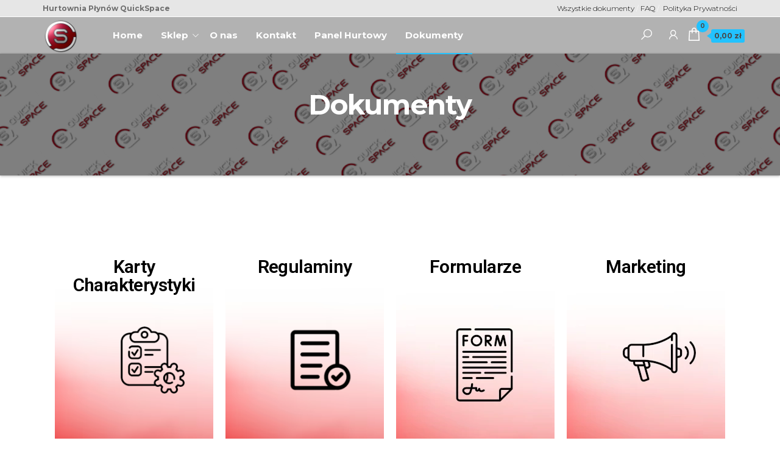

--- FILE ---
content_type: text/html; charset=UTF-8
request_url: https://hurtowniaplynow.pl/dokumenty/
body_size: 12562
content:
<!DOCTYPE html>
<html dir="ltr" lang="pl-PL" prefix="og: https://ogp.me/ns#">
    <head>
        <meta charset="UTF-8">
        <meta name="viewport" content="width=device-width, initial-scale=1">
        <link rel="profile" href="http://gmpg.org/xfn/11">
        <title>Dokumenty - Hurtownia QuickSpace</title>

		<!-- All in One SEO 4.5.3.1 - aioseo.com -->
		<meta name="description" content="Karty Charakterystyki Regulaminy Formularze Marketing" />
		<meta name="robots" content="max-image-preview:large" />
		<link rel="canonical" href="https://hurtowniaplynow.pl/dokumenty/" />
		<meta name="generator" content="All in One SEO (AIOSEO) 4.5.3.1" />
		<meta property="og:locale" content="pl_PL" />
		<meta property="og:site_name" content="Hurtownia QuickSpace -" />
		<meta property="og:type" content="article" />
		<meta property="og:title" content="Dokumenty - Hurtownia QuickSpace" />
		<meta property="og:description" content="Karty Charakterystyki Regulaminy Formularze Marketing" />
		<meta property="og:url" content="https://hurtowniaplynow.pl/dokumenty/" />
		<meta property="og:image" content="https://hurtowniaplynow.pl/wp-content/uploads/2023/10/cropped-cropped-qs_logo_round.png" />
		<meta property="og:image:secure_url" content="https://hurtowniaplynow.pl/wp-content/uploads/2023/10/cropped-cropped-qs_logo_round.png" />
		<meta property="og:image:width" content="512" />
		<meta property="og:image:height" content="512" />
		<meta property="article:published_time" content="2023-11-12T14:05:37+00:00" />
		<meta property="article:modified_time" content="2025-07-07T06:37:34+00:00" />
		<meta name="twitter:card" content="summary_large_image" />
		<meta name="twitter:title" content="Dokumenty - Hurtownia QuickSpace" />
		<meta name="twitter:description" content="Karty Charakterystyki Regulaminy Formularze Marketing" />
		<meta name="twitter:image" content="https://hurtowniaplynow.pl/wp-content/uploads/2023/10/cropped-cropped-qs_logo_round.png" />
		<script type="application/ld+json" class="aioseo-schema">
			{"@context":"https:\/\/schema.org","@graph":[{"@type":"BreadcrumbList","@id":"https:\/\/hurtowniaplynow.pl\/dokumenty\/#breadcrumblist","itemListElement":[{"@type":"ListItem","@id":"https:\/\/hurtowniaplynow.pl\/#listItem","position":1,"name":"Dom","item":"https:\/\/hurtowniaplynow.pl\/","nextItem":"https:\/\/hurtowniaplynow.pl\/dokumenty\/#listItem"},{"@type":"ListItem","@id":"https:\/\/hurtowniaplynow.pl\/dokumenty\/#listItem","position":2,"name":"Dokumenty","previousItem":"https:\/\/hurtowniaplynow.pl\/#listItem"}]},{"@type":"Organization","@id":"https:\/\/hurtowniaplynow.pl\/#organization","name":"Hurtownia P\u0142yn\u00f3w QuickSpace","url":"https:\/\/hurtowniaplynow.pl\/","logo":{"@type":"ImageObject","url":"https:\/\/hurtowniaplynow.pl\/wp-content\/uploads\/2023\/10\/cropped-cropped-qs_logo_round.png","@id":"https:\/\/hurtowniaplynow.pl\/dokumenty\/#organizationLogo","width":512,"height":512,"caption":"hurtownia plyn\u00f3w quickspace main logo"},"image":{"@id":"https:\/\/hurtowniaplynow.pl\/#organizationLogo"},"contactPoint":{"@type":"ContactPoint","telephone":"+48731919222","contactType":"Customer Support"}},{"@type":"WebPage","@id":"https:\/\/hurtowniaplynow.pl\/dokumenty\/#webpage","url":"https:\/\/hurtowniaplynow.pl\/dokumenty\/","name":"Dokumenty - Hurtownia QuickSpace","description":"Karty Charakterystyki Regulaminy Formularze Marketing","inLanguage":"pl-PL","isPartOf":{"@id":"https:\/\/hurtowniaplynow.pl\/#website"},"breadcrumb":{"@id":"https:\/\/hurtowniaplynow.pl\/dokumenty\/#breadcrumblist"},"datePublished":"2023-11-12T14:05:37+00:00","dateModified":"2025-07-07T06:37:34+00:00"},{"@type":"WebSite","@id":"https:\/\/hurtowniaplynow.pl\/#website","url":"https:\/\/hurtowniaplynow.pl\/","name":"Hurtownia QuickSpace","inLanguage":"pl-PL","publisher":{"@id":"https:\/\/hurtowniaplynow.pl\/#organization"}}]}
		</script>
		<!-- All in One SEO -->

<link rel='dns-prefetch' href='//stats.wp.com' />
<link rel='dns-prefetch' href='//fonts.googleapis.com' />
<link rel='dns-prefetch' href='//www.googletagmanager.com' />
<link href='https://fonts.gstatic.com' crossorigin rel='preconnect' />
<link rel="alternate" type="application/rss+xml" title="Hurtownia QuickSpace &raquo; Kanał z wpisami" href="https://hurtowniaplynow.pl/feed/" />
<link rel="alternate" type="application/rss+xml" title="Hurtownia QuickSpace &raquo; Kanał z komentarzami" href="https://hurtowniaplynow.pl/comments/feed/" />
		<!-- This site uses the Google Analytics by MonsterInsights plugin v9.2.2 - Using Analytics tracking - https://www.monsterinsights.com/ -->
		<!-- Note: MonsterInsights is not currently configured on this site. The site owner needs to authenticate with Google Analytics in the MonsterInsights settings panel. -->
					<!-- No tracking code set -->
				<!-- / Google Analytics by MonsterInsights -->
		<script type="text/javascript">
/* <![CDATA[ */
window._wpemojiSettings = {"baseUrl":"https:\/\/s.w.org\/images\/core\/emoji\/14.0.0\/72x72\/","ext":".png","svgUrl":"https:\/\/s.w.org\/images\/core\/emoji\/14.0.0\/svg\/","svgExt":".svg","source":{"concatemoji":"https:\/\/hurtowniaplynow.pl\/wp-includes\/js\/wp-emoji-release.min.js?ver=6.4.2"}};
/*! This file is auto-generated */
!function(i,n){var o,s,e;function c(e){try{var t={supportTests:e,timestamp:(new Date).valueOf()};sessionStorage.setItem(o,JSON.stringify(t))}catch(e){}}function p(e,t,n){e.clearRect(0,0,e.canvas.width,e.canvas.height),e.fillText(t,0,0);var t=new Uint32Array(e.getImageData(0,0,e.canvas.width,e.canvas.height).data),r=(e.clearRect(0,0,e.canvas.width,e.canvas.height),e.fillText(n,0,0),new Uint32Array(e.getImageData(0,0,e.canvas.width,e.canvas.height).data));return t.every(function(e,t){return e===r[t]})}function u(e,t,n){switch(t){case"flag":return n(e,"\ud83c\udff3\ufe0f\u200d\u26a7\ufe0f","\ud83c\udff3\ufe0f\u200b\u26a7\ufe0f")?!1:!n(e,"\ud83c\uddfa\ud83c\uddf3","\ud83c\uddfa\u200b\ud83c\uddf3")&&!n(e,"\ud83c\udff4\udb40\udc67\udb40\udc62\udb40\udc65\udb40\udc6e\udb40\udc67\udb40\udc7f","\ud83c\udff4\u200b\udb40\udc67\u200b\udb40\udc62\u200b\udb40\udc65\u200b\udb40\udc6e\u200b\udb40\udc67\u200b\udb40\udc7f");case"emoji":return!n(e,"\ud83e\udef1\ud83c\udffb\u200d\ud83e\udef2\ud83c\udfff","\ud83e\udef1\ud83c\udffb\u200b\ud83e\udef2\ud83c\udfff")}return!1}function f(e,t,n){var r="undefined"!=typeof WorkerGlobalScope&&self instanceof WorkerGlobalScope?new OffscreenCanvas(300,150):i.createElement("canvas"),a=r.getContext("2d",{willReadFrequently:!0}),o=(a.textBaseline="top",a.font="600 32px Arial",{});return e.forEach(function(e){o[e]=t(a,e,n)}),o}function t(e){var t=i.createElement("script");t.src=e,t.defer=!0,i.head.appendChild(t)}"undefined"!=typeof Promise&&(o="wpEmojiSettingsSupports",s=["flag","emoji"],n.supports={everything:!0,everythingExceptFlag:!0},e=new Promise(function(e){i.addEventListener("DOMContentLoaded",e,{once:!0})}),new Promise(function(t){var n=function(){try{var e=JSON.parse(sessionStorage.getItem(o));if("object"==typeof e&&"number"==typeof e.timestamp&&(new Date).valueOf()<e.timestamp+604800&&"object"==typeof e.supportTests)return e.supportTests}catch(e){}return null}();if(!n){if("undefined"!=typeof Worker&&"undefined"!=typeof OffscreenCanvas&&"undefined"!=typeof URL&&URL.createObjectURL&&"undefined"!=typeof Blob)try{var e="postMessage("+f.toString()+"("+[JSON.stringify(s),u.toString(),p.toString()].join(",")+"));",r=new Blob([e],{type:"text/javascript"}),a=new Worker(URL.createObjectURL(r),{name:"wpTestEmojiSupports"});return void(a.onmessage=function(e){c(n=e.data),a.terminate(),t(n)})}catch(e){}c(n=f(s,u,p))}t(n)}).then(function(e){for(var t in e)n.supports[t]=e[t],n.supports.everything=n.supports.everything&&n.supports[t],"flag"!==t&&(n.supports.everythingExceptFlag=n.supports.everythingExceptFlag&&n.supports[t]);n.supports.everythingExceptFlag=n.supports.everythingExceptFlag&&!n.supports.flag,n.DOMReady=!1,n.readyCallback=function(){n.DOMReady=!0}}).then(function(){return e}).then(function(){var e;n.supports.everything||(n.readyCallback(),(e=n.source||{}).concatemoji?t(e.concatemoji):e.wpemoji&&e.twemoji&&(t(e.twemoji),t(e.wpemoji)))}))}((window,document),window._wpemojiSettings);
/* ]]> */
</script>
<style id='wp-emoji-styles-inline-css' type='text/css'>

	img.wp-smiley, img.emoji {
		display: inline !important;
		border: none !important;
		box-shadow: none !important;
		height: 1em !important;
		width: 1em !important;
		margin: 0 0.07em !important;
		vertical-align: -0.1em !important;
		background: none !important;
		padding: 0 !important;
	}
</style>
<style id='classic-theme-styles-inline-css' type='text/css'>
/*! This file is auto-generated */
.wp-block-button__link{color:#fff;background-color:#32373c;border-radius:9999px;box-shadow:none;text-decoration:none;padding:calc(.667em + 2px) calc(1.333em + 2px);font-size:1.125em}.wp-block-file__button{background:#32373c;color:#fff;text-decoration:none}
</style>
<style id='global-styles-inline-css' type='text/css'>
body{--wp--preset--color--black: #000000;--wp--preset--color--cyan-bluish-gray: #abb8c3;--wp--preset--color--white: #ffffff;--wp--preset--color--pale-pink: #f78da7;--wp--preset--color--vivid-red: #cf2e2e;--wp--preset--color--luminous-vivid-orange: #ff6900;--wp--preset--color--luminous-vivid-amber: #fcb900;--wp--preset--color--light-green-cyan: #7bdcb5;--wp--preset--color--vivid-green-cyan: #00d084;--wp--preset--color--pale-cyan-blue: #8ed1fc;--wp--preset--color--vivid-cyan-blue: #0693e3;--wp--preset--color--vivid-purple: #9b51e0;--wp--preset--gradient--vivid-cyan-blue-to-vivid-purple: linear-gradient(135deg,rgba(6,147,227,1) 0%,rgb(155,81,224) 100%);--wp--preset--gradient--light-green-cyan-to-vivid-green-cyan: linear-gradient(135deg,rgb(122,220,180) 0%,rgb(0,208,130) 100%);--wp--preset--gradient--luminous-vivid-amber-to-luminous-vivid-orange: linear-gradient(135deg,rgba(252,185,0,1) 0%,rgba(255,105,0,1) 100%);--wp--preset--gradient--luminous-vivid-orange-to-vivid-red: linear-gradient(135deg,rgba(255,105,0,1) 0%,rgb(207,46,46) 100%);--wp--preset--gradient--very-light-gray-to-cyan-bluish-gray: linear-gradient(135deg,rgb(238,238,238) 0%,rgb(169,184,195) 100%);--wp--preset--gradient--cool-to-warm-spectrum: linear-gradient(135deg,rgb(74,234,220) 0%,rgb(151,120,209) 20%,rgb(207,42,186) 40%,rgb(238,44,130) 60%,rgb(251,105,98) 80%,rgb(254,248,76) 100%);--wp--preset--gradient--blush-light-purple: linear-gradient(135deg,rgb(255,206,236) 0%,rgb(152,150,240) 100%);--wp--preset--gradient--blush-bordeaux: linear-gradient(135deg,rgb(254,205,165) 0%,rgb(254,45,45) 50%,rgb(107,0,62) 100%);--wp--preset--gradient--luminous-dusk: linear-gradient(135deg,rgb(255,203,112) 0%,rgb(199,81,192) 50%,rgb(65,88,208) 100%);--wp--preset--gradient--pale-ocean: linear-gradient(135deg,rgb(255,245,203) 0%,rgb(182,227,212) 50%,rgb(51,167,181) 100%);--wp--preset--gradient--electric-grass: linear-gradient(135deg,rgb(202,248,128) 0%,rgb(113,206,126) 100%);--wp--preset--gradient--midnight: linear-gradient(135deg,rgb(2,3,129) 0%,rgb(40,116,252) 100%);--wp--preset--font-size--small: 13px;--wp--preset--font-size--medium: 20px;--wp--preset--font-size--large: 36px;--wp--preset--font-size--x-large: 42px;--wp--preset--spacing--20: 0.44rem;--wp--preset--spacing--30: 0.67rem;--wp--preset--spacing--40: 1rem;--wp--preset--spacing--50: 1.5rem;--wp--preset--spacing--60: 2.25rem;--wp--preset--spacing--70: 3.38rem;--wp--preset--spacing--80: 5.06rem;--wp--preset--shadow--natural: 6px 6px 9px rgba(0, 0, 0, 0.2);--wp--preset--shadow--deep: 12px 12px 50px rgba(0, 0, 0, 0.4);--wp--preset--shadow--sharp: 6px 6px 0px rgba(0, 0, 0, 0.2);--wp--preset--shadow--outlined: 6px 6px 0px -3px rgba(255, 255, 255, 1), 6px 6px rgba(0, 0, 0, 1);--wp--preset--shadow--crisp: 6px 6px 0px rgba(0, 0, 0, 1);}:where(.is-layout-flex){gap: 0.5em;}:where(.is-layout-grid){gap: 0.5em;}body .is-layout-flow > .alignleft{float: left;margin-inline-start: 0;margin-inline-end: 2em;}body .is-layout-flow > .alignright{float: right;margin-inline-start: 2em;margin-inline-end: 0;}body .is-layout-flow > .aligncenter{margin-left: auto !important;margin-right: auto !important;}body .is-layout-constrained > .alignleft{float: left;margin-inline-start: 0;margin-inline-end: 2em;}body .is-layout-constrained > .alignright{float: right;margin-inline-start: 2em;margin-inline-end: 0;}body .is-layout-constrained > .aligncenter{margin-left: auto !important;margin-right: auto !important;}body .is-layout-constrained > :where(:not(.alignleft):not(.alignright):not(.alignfull)){max-width: var(--wp--style--global--content-size);margin-left: auto !important;margin-right: auto !important;}body .is-layout-constrained > .alignwide{max-width: var(--wp--style--global--wide-size);}body .is-layout-flex{display: flex;}body .is-layout-flex{flex-wrap: wrap;align-items: center;}body .is-layout-flex > *{margin: 0;}body .is-layout-grid{display: grid;}body .is-layout-grid > *{margin: 0;}:where(.wp-block-columns.is-layout-flex){gap: 2em;}:where(.wp-block-columns.is-layout-grid){gap: 2em;}:where(.wp-block-post-template.is-layout-flex){gap: 1.25em;}:where(.wp-block-post-template.is-layout-grid){gap: 1.25em;}.has-black-color{color: var(--wp--preset--color--black) !important;}.has-cyan-bluish-gray-color{color: var(--wp--preset--color--cyan-bluish-gray) !important;}.has-white-color{color: var(--wp--preset--color--white) !important;}.has-pale-pink-color{color: var(--wp--preset--color--pale-pink) !important;}.has-vivid-red-color{color: var(--wp--preset--color--vivid-red) !important;}.has-luminous-vivid-orange-color{color: var(--wp--preset--color--luminous-vivid-orange) !important;}.has-luminous-vivid-amber-color{color: var(--wp--preset--color--luminous-vivid-amber) !important;}.has-light-green-cyan-color{color: var(--wp--preset--color--light-green-cyan) !important;}.has-vivid-green-cyan-color{color: var(--wp--preset--color--vivid-green-cyan) !important;}.has-pale-cyan-blue-color{color: var(--wp--preset--color--pale-cyan-blue) !important;}.has-vivid-cyan-blue-color{color: var(--wp--preset--color--vivid-cyan-blue) !important;}.has-vivid-purple-color{color: var(--wp--preset--color--vivid-purple) !important;}.has-black-background-color{background-color: var(--wp--preset--color--black) !important;}.has-cyan-bluish-gray-background-color{background-color: var(--wp--preset--color--cyan-bluish-gray) !important;}.has-white-background-color{background-color: var(--wp--preset--color--white) !important;}.has-pale-pink-background-color{background-color: var(--wp--preset--color--pale-pink) !important;}.has-vivid-red-background-color{background-color: var(--wp--preset--color--vivid-red) !important;}.has-luminous-vivid-orange-background-color{background-color: var(--wp--preset--color--luminous-vivid-orange) !important;}.has-luminous-vivid-amber-background-color{background-color: var(--wp--preset--color--luminous-vivid-amber) !important;}.has-light-green-cyan-background-color{background-color: var(--wp--preset--color--light-green-cyan) !important;}.has-vivid-green-cyan-background-color{background-color: var(--wp--preset--color--vivid-green-cyan) !important;}.has-pale-cyan-blue-background-color{background-color: var(--wp--preset--color--pale-cyan-blue) !important;}.has-vivid-cyan-blue-background-color{background-color: var(--wp--preset--color--vivid-cyan-blue) !important;}.has-vivid-purple-background-color{background-color: var(--wp--preset--color--vivid-purple) !important;}.has-black-border-color{border-color: var(--wp--preset--color--black) !important;}.has-cyan-bluish-gray-border-color{border-color: var(--wp--preset--color--cyan-bluish-gray) !important;}.has-white-border-color{border-color: var(--wp--preset--color--white) !important;}.has-pale-pink-border-color{border-color: var(--wp--preset--color--pale-pink) !important;}.has-vivid-red-border-color{border-color: var(--wp--preset--color--vivid-red) !important;}.has-luminous-vivid-orange-border-color{border-color: var(--wp--preset--color--luminous-vivid-orange) !important;}.has-luminous-vivid-amber-border-color{border-color: var(--wp--preset--color--luminous-vivid-amber) !important;}.has-light-green-cyan-border-color{border-color: var(--wp--preset--color--light-green-cyan) !important;}.has-vivid-green-cyan-border-color{border-color: var(--wp--preset--color--vivid-green-cyan) !important;}.has-pale-cyan-blue-border-color{border-color: var(--wp--preset--color--pale-cyan-blue) !important;}.has-vivid-cyan-blue-border-color{border-color: var(--wp--preset--color--vivid-cyan-blue) !important;}.has-vivid-purple-border-color{border-color: var(--wp--preset--color--vivid-purple) !important;}.has-vivid-cyan-blue-to-vivid-purple-gradient-background{background: var(--wp--preset--gradient--vivid-cyan-blue-to-vivid-purple) !important;}.has-light-green-cyan-to-vivid-green-cyan-gradient-background{background: var(--wp--preset--gradient--light-green-cyan-to-vivid-green-cyan) !important;}.has-luminous-vivid-amber-to-luminous-vivid-orange-gradient-background{background: var(--wp--preset--gradient--luminous-vivid-amber-to-luminous-vivid-orange) !important;}.has-luminous-vivid-orange-to-vivid-red-gradient-background{background: var(--wp--preset--gradient--luminous-vivid-orange-to-vivid-red) !important;}.has-very-light-gray-to-cyan-bluish-gray-gradient-background{background: var(--wp--preset--gradient--very-light-gray-to-cyan-bluish-gray) !important;}.has-cool-to-warm-spectrum-gradient-background{background: var(--wp--preset--gradient--cool-to-warm-spectrum) !important;}.has-blush-light-purple-gradient-background{background: var(--wp--preset--gradient--blush-light-purple) !important;}.has-blush-bordeaux-gradient-background{background: var(--wp--preset--gradient--blush-bordeaux) !important;}.has-luminous-dusk-gradient-background{background: var(--wp--preset--gradient--luminous-dusk) !important;}.has-pale-ocean-gradient-background{background: var(--wp--preset--gradient--pale-ocean) !important;}.has-electric-grass-gradient-background{background: var(--wp--preset--gradient--electric-grass) !important;}.has-midnight-gradient-background{background: var(--wp--preset--gradient--midnight) !important;}.has-small-font-size{font-size: var(--wp--preset--font-size--small) !important;}.has-medium-font-size{font-size: var(--wp--preset--font-size--medium) !important;}.has-large-font-size{font-size: var(--wp--preset--font-size--large) !important;}.has-x-large-font-size{font-size: var(--wp--preset--font-size--x-large) !important;}
.wp-block-navigation a:where(:not(.wp-element-button)){color: inherit;}
:where(.wp-block-post-template.is-layout-flex){gap: 1.25em;}:where(.wp-block-post-template.is-layout-grid){gap: 1.25em;}
:where(.wp-block-columns.is-layout-flex){gap: 2em;}:where(.wp-block-columns.is-layout-grid){gap: 2em;}
.wp-block-pullquote{font-size: 1.5em;line-height: 1.6;}
</style>
<link rel='stylesheet' id='blpaczka-css' href='https://hurtowniaplynow.pl/wp-content/plugins/blpaczka/assets/blpaczka.css?ver=5' type='text/css' media='all' />
<link rel='stylesheet' id='wcmamtx-frontend-unique-css' href='https://hurtowniaplynow.pl/wp-content/plugins/customize-my-account-for-woocommerce/assets/css/frontend-unique.css?ver=6.4.2' type='text/css' media='all' />
<link rel='stylesheet' id='envo-extra-css' href='https://hurtowniaplynow.pl/wp-content/plugins/envo-extra/css/style.css?ver=1.8.3' type='text/css' media='all' />
<link rel='stylesheet' id='tiered-pricing-table-front-css-css' href='https://hurtowniaplynow.pl/wp-content/plugins/tier-pricing-table/assets/frontend/main.css?ver=4.1.0' type='text/css' media='all' />
<link rel='stylesheet' id='woocommerce-layout-css' href='https://hurtowniaplynow.pl/wp-content/plugins/woocommerce/assets/css/woocommerce-layout.css?ver=8.2.0' type='text/css' media='all' />
<link rel='stylesheet' id='woocommerce-smallscreen-css' href='https://hurtowniaplynow.pl/wp-content/plugins/woocommerce/assets/css/woocommerce-smallscreen.css?ver=8.2.0' type='text/css' media='only screen and (max-width: 768px)' />
<link rel='stylesheet' id='woocommerce-general-css' href='https://hurtowniaplynow.pl/wp-content/plugins/woocommerce/assets/css/woocommerce.css?ver=8.2.0' type='text/css' media='all' />
<style id='woocommerce-inline-inline-css' type='text/css'>
.woocommerce form .form-row .required { visibility: visible; }
</style>
<link rel='stylesheet' id='wc-price-history-frontend-css' href='https://hurtowniaplynow.pl/wp-content/plugins/wc-price-history/assets/css/frontend.css?ver=1.7' type='text/css' media='all' />
<link rel='stylesheet' id='envo-online-store-fonts-css' href='https://fonts.googleapis.com/css?family=Montserrat%3A300%2C500%2C700&#038;subset=cyrillic%2Ccyrillic-ext%2Cgreek%2Cgreek-ext%2Clatin-ext%2Cvietnamese' type='text/css' media='all' />
<link rel='stylesheet' id='bootstrap-css' href='https://hurtowniaplynow.pl/wp-content/themes/envo-online-store/css/bootstrap.css?ver=3.3.7' type='text/css' media='all' />
<link rel='stylesheet' id='mmenu-light-css' href='https://hurtowniaplynow.pl/wp-content/themes/envo-online-store/css/mmenu-light.min.css?ver=1.0.6' type='text/css' media='all' />
<link rel='stylesheet' id='envo-online-store-stylesheet-css' href='https://hurtowniaplynow.pl/wp-content/themes/envo-online-store/style.css?ver=1.0.6' type='text/css' media='all' />
<link rel='stylesheet' id='line-awesome-css' href='https://hurtowniaplynow.pl/wp-content/themes/envo-online-store/css/line-awesome.min.css?ver=1.3.0' type='text/css' media='all' />
<link rel='stylesheet' id='flexible-shipping-free-shipping-css' href='https://hurtowniaplynow.pl/wp-content/plugins/flexible-shipping/assets/dist/css/free-shipping.css?ver=4.23.1.2' type='text/css' media='all' />
<link rel='stylesheet' id='elementor-icons-css' href='https://hurtowniaplynow.pl/wp-content/plugins/elementor/assets/lib/eicons/css/elementor-icons.min.css?ver=5.32.0' type='text/css' media='all' />
<link rel='stylesheet' id='elementor-frontend-css' href='https://hurtowniaplynow.pl/wp-content/plugins/elementor/assets/css/frontend.min.css?ver=3.25.8' type='text/css' media='all' />
<link rel='stylesheet' id='swiper-css' href='https://hurtowniaplynow.pl/wp-content/plugins/elementor/assets/lib/swiper/v8/css/swiper.min.css?ver=8.4.5' type='text/css' media='all' />
<link rel='stylesheet' id='e-swiper-css' href='https://hurtowniaplynow.pl/wp-content/plugins/elementor/assets/css/conditionals/e-swiper.min.css?ver=3.25.8' type='text/css' media='all' />
<link rel='stylesheet' id='elementor-post-269-css' href='https://hurtowniaplynow.pl/wp-content/uploads/elementor/css/post-269.css?ver=1732013780' type='text/css' media='all' />
<link rel='stylesheet' id='etww-frontend-css' href='https://hurtowniaplynow.pl/wp-content/plugins/envo-elementor-for-woocommerce/assets/css/etww-frontend.min.css?ver=6.4.2' type='text/css' media='all' />
<link rel='stylesheet' id='widget-heading-css' href='https://hurtowniaplynow.pl/wp-content/plugins/elementor/assets/css/widget-heading.min.css?ver=3.25.8' type='text/css' media='all' />
<link rel='stylesheet' id='elementor-post-583-css' href='https://hurtowniaplynow.pl/wp-content/uploads/elementor/css/post-583.css?ver=1751870265' type='text/css' media='all' />
<link rel='stylesheet' id='woo_discount_pro_style-css' href='https://hurtowniaplynow.pl/wp-content/plugins/woo-discount-rules-pro/Assets/Css/awdr_style.css?ver=2.6.1' type='text/css' media='all' />
<link rel='stylesheet' id='google-fonts-1-css' href='https://fonts.googleapis.com/css?family=Roboto%3A100%2C100italic%2C200%2C200italic%2C300%2C300italic%2C400%2C400italic%2C500%2C500italic%2C600%2C600italic%2C700%2C700italic%2C800%2C800italic%2C900%2C900italic%7CRoboto+Slab%3A100%2C100italic%2C200%2C200italic%2C300%2C300italic%2C400%2C400italic%2C500%2C500italic%2C600%2C600italic%2C700%2C700italic%2C800%2C800italic%2C900%2C900italic&#038;display=auto&#038;subset=latin-ext&#038;ver=6.4.2' type='text/css' media='all' />
<link rel="preconnect" href="https://fonts.gstatic.com/" crossorigin><script type="text/javascript" src="https://hurtowniaplynow.pl/wp-includes/js/dist/vendor/wp-polyfill-inert.min.js?ver=3.1.2" id="wp-polyfill-inert-js"></script>
<script type="text/javascript" src="https://hurtowniaplynow.pl/wp-includes/js/dist/vendor/regenerator-runtime.min.js?ver=0.14.0" id="regenerator-runtime-js"></script>
<script type="text/javascript" src="https://hurtowniaplynow.pl/wp-includes/js/dist/vendor/wp-polyfill.min.js?ver=3.15.0" id="wp-polyfill-js"></script>
<script type="text/javascript" src="https://hurtowniaplynow.pl/wp-includes/js/dist/hooks.min.js?ver=c6aec9a8d4e5a5d543a1" id="wp-hooks-js"></script>
<script type="text/javascript" src="https://stats.wp.com/w.js?ver=202604" id="woo-tracks-js"></script>
<script type="text/javascript" src="https://hurtowniaplynow.pl/wp-includes/js/jquery/jquery.min.js?ver=3.7.1" id="jquery-core-js"></script>
<script type="text/javascript" src="https://hurtowniaplynow.pl/wp-includes/js/jquery/jquery-migrate.min.js?ver=3.4.1" id="jquery-migrate-js"></script>
<script type="text/javascript" id="tiered-pricing-table-front-js-js-extra">
/* <![CDATA[ */
var tieredPricingGlobalData = {"loadVariationTieredPricingNonce":"24c882990b","isPremium":"no","currencyOptions":{"currency_symbol":"&#122;&#322;","decimal_separator":",","thousand_separator":"","decimals":2,"price_format":"%2$s&nbsp;%1$s","trim_zeros":false},"supportedVariableProductTypes":["variable","variable-subscription"],"supportedSimpleProductTypes":["simple","subscription","variation"]};
/* ]]> */
</script>
<script type="text/javascript" src="https://hurtowniaplynow.pl/wp-content/plugins/tier-pricing-table/assets/frontend/product-tiered-pricing-table.min.js?ver=4.1.0" id="tiered-pricing-table-front-js-js"></script>
<link rel="https://api.w.org/" href="https://hurtowniaplynow.pl/wp-json/" /><link rel="alternate" type="application/json" href="https://hurtowniaplynow.pl/wp-json/wp/v2/pages/583" /><link rel="EditURI" type="application/rsd+xml" title="RSD" href="https://hurtowniaplynow.pl/xmlrpc.php?rsd" />
<meta name="generator" content="WordPress 6.4.2" />
<meta name="generator" content="WooCommerce 8.2.0" />
<link rel='shortlink' href='https://hurtowniaplynow.pl/?p=583' />
<link rel="alternate" type="application/json+oembed" href="https://hurtowniaplynow.pl/wp-json/oembed/1.0/embed?url=https%3A%2F%2Fhurtowniaplynow.pl%2Fdokumenty%2F" />
<link rel="alternate" type="text/xml+oembed" href="https://hurtowniaplynow.pl/wp-json/oembed/1.0/embed?url=https%3A%2F%2Fhurtowniaplynow.pl%2Fdokumenty%2F&#038;format=xml" />
<meta name="generator" content="Site Kit by Google 1.164.0" /><!-- Google site verification - Google for WooCommerce -->
<meta name="google-site-verification" content="9arSk5f9K7fm49pxX37dT5QqiA6lVc91wtq3Z-2h3og" />
	<noscript><style>.woocommerce-product-gallery{ opacity: 1 !important; }</style></noscript>
	<meta name="generator" content="Elementor 3.25.8; features: additional_custom_breakpoints, e_optimized_control_loading; settings: css_print_method-external, google_font-enabled, font_display-auto">
			<style>
				.e-con.e-parent:nth-of-type(n+4):not(.e-lazyloaded):not(.e-no-lazyload),
				.e-con.e-parent:nth-of-type(n+4):not(.e-lazyloaded):not(.e-no-lazyload) * {
					background-image: none !important;
				}
				@media screen and (max-height: 1024px) {
					.e-con.e-parent:nth-of-type(n+3):not(.e-lazyloaded):not(.e-no-lazyload),
					.e-con.e-parent:nth-of-type(n+3):not(.e-lazyloaded):not(.e-no-lazyload) * {
						background-image: none !important;
					}
				}
				@media screen and (max-height: 640px) {
					.e-con.e-parent:nth-of-type(n+2):not(.e-lazyloaded):not(.e-no-lazyload),
					.e-con.e-parent:nth-of-type(n+2):not(.e-lazyloaded):not(.e-no-lazyload) * {
						background-image: none !important;
					}
				}
			</style>
			            <style type="text/css" id="envo-online-store-header-css">
                                .site-header {
                        background-image: url(https://hurtowniaplynow.pl/wp-content/uploads/2023/11/cropped-badcrumb_bg2.png);
                        background-repeat: no-repeat;
                        background-position: 50% 50%;
                        -webkit-background-size: cover;
                        -moz-background-size:    cover;
                        -o-background-size:      cover;
                        background-size:         cover;
                    }
            	
                                .site-title,
                    .site-description {
                        position: absolute;
                        clip: rect(1px, 1px, 1px, 1px);
                    }
            	
            </style>
            <link rel="icon" href="https://hurtowniaplynow.pl/wp-content/uploads/2023/10/cropped-cropped-qs_logo_round-32x32.png" sizes="32x32" />
<link rel="icon" href="https://hurtowniaplynow.pl/wp-content/uploads/2023/10/cropped-cropped-qs_logo_round-192x192.png" sizes="192x192" />
<link rel="apple-touch-icon" href="https://hurtowniaplynow.pl/wp-content/uploads/2023/10/cropped-cropped-qs_logo_round-180x180.png" />
<meta name="msapplication-TileImage" content="https://hurtowniaplynow.pl/wp-content/uploads/2023/10/cropped-cropped-qs_logo_round-270x270.png" />
		<style type="text/css" id="wp-custom-css">
			.posted-date{
	visibility:hidden;
}

.author-meta{
	visibility:hidden;
}

.comments-meta{
	visibility:hidden;
}

.top-bar-section{
background-color: #b2b2b254;
}




.site-header{
  height: 200px;
	background-size: contain;
  background: #000000 0px 0px url('https://hurtowniaplynow.pl/wp-content/uploads/2023/11/cropped-badcrumb_bg2.png') repeat-x;
  -webkit-animation: scroll 10s linear infinite;
  animation: scroll 30s linear infinite;
	
}
#site-header.stop{
    -webkit-animation: scrollStop 0s linear ;
    animation: scrollStop 0s linear infinite;
}

@-webkit-keyframes scroll {
  from {background-position: 320px 0;}
  to {background-position: 0 0;}
}

@keyframes scroll {
  from {background-position: 1996px 0;}
  to {background-position: 0 0;}
}

@-webkit-keyframes scrollStop {
  from {background-position: 320px 0;}
  to {background-position: 0 0;}
}

@keyframes scrollStop {
  from {background-position: 320px 0;}
  to {background-position: 0 0;}
}


.menu-description{
	visibility:hidden;
}

.main-container{
	margin-top: 70px;
}

#text-1{
	    color: #00000085;
}

.wc-price-history{
	font-size: 14px;
    color: darkred;
}		</style>
		<style id="kirki-inline-styles"></style>
		<!-- Global site tag (gtag.js) - Google Ads: AW-11012243361 - Google for WooCommerce -->
		<script async src="https://www.googletagmanager.com/gtag/js?id=AW-11012243361"></script>
		<script>
			window.dataLayer = window.dataLayer || [];
			function gtag() { dataLayer.push(arguments); }
			gtag( 'consent', 'default', {
				analytics_storage: 'denied',
				ad_storage: 'denied',
				ad_user_data: 'denied',
				ad_personalization: 'denied',
				region: ['AT', 'BE', 'BG', 'HR', 'CY', 'CZ', 'DK', 'EE', 'FI', 'FR', 'DE', 'GR', 'HU', 'IS', 'IE', 'IT', 'LV', 'LI', 'LT', 'LU', 'MT', 'NL', 'NO', 'PL', 'PT', 'RO', 'SK', 'SI', 'ES', 'SE', 'GB', 'CH'],
				wait_for_update: 500,
			} );
			gtag('js', new Date());
			gtag('set', 'developer_id.dOGY3NW', true);
			gtag("config", "AW-11012243361", { "groups": "GLA", "send_page_view": false });		</script>

		    </head>
    <body id="blog" class="page-template page-template-elementor_header_footer page page-id-583 wp-custom-logo theme-envo-online-store woocommerce-no-js elementor-default elementor-template-full-width elementor-kit-269 elementor-page elementor-page-583">
        <a class="skip-link screen-reader-text" href="#site-content">Przejdź do treści</a><script type="text/javascript">
/* <![CDATA[ */
gtag("event", "page_view", {send_to: "GLA"});
/* ]]> */
</script>
        <div class="page-wrap">
                <div class="top-bar-section container-fluid">
        <div class="container">
            <div class="row">
                <div id="text-1" class="widget widget_text col-sm-4">			<div class="textwidget"><p><strong>Hurtownia Płynów QuickSpace</strong></p>
</div>
		</div><div id="text-2" class="widget widget_text col-sm-4">			<div class="textwidget"></div>
		</div><div id="text-3" class="widget widget_text col-sm-4">			<div class="textwidget"><p><a href="https://hurtowniaplynow.pl/dokumenty/">Wszystkie dokumenty</a> / <a href="https://hurtowniaplynow.pl/#faq">FAQ </a>/  <a href="https://hurtowniaplynow.pl/privacy-policy/">Polityka Prywatności</a></p>
</div>
		</div>            </div>
        </div>
    </div>
 
<div class="main-menu">
    <nav id="site-navigation" class="navbar navbar-default">     
        <div class="container">   
            <div class="navbar-header">
                <div class="site-heading mobile-heading" >
                            <div class="site-branding-logo">
            <a href="https://hurtowniaplynow.pl/" class="custom-logo-link" rel="home"><img fetchpriority="high" width="512" height="512" src="https://hurtowniaplynow.pl/wp-content/uploads/2023/10/cropped-cropped-qs_logo_round.png" class="custom-logo" alt="hurtownia plynów quickspace main logo" decoding="async" srcset="https://hurtowniaplynow.pl/wp-content/uploads/2023/10/cropped-cropped-qs_logo_round.png 512w, https://hurtowniaplynow.pl/wp-content/uploads/2023/10/cropped-cropped-qs_logo_round-300x300.png 300w, https://hurtowniaplynow.pl/wp-content/uploads/2023/10/cropped-cropped-qs_logo_round-150x150.png 150w, https://hurtowniaplynow.pl/wp-content/uploads/2023/10/cropped-cropped-qs_logo_round-100x100.png 100w, https://hurtowniaplynow.pl/wp-content/uploads/2023/10/cropped-cropped-qs_logo_round-270x270.png 270w, https://hurtowniaplynow.pl/wp-content/uploads/2023/10/cropped-cropped-qs_logo_round-192x192.png 192w, https://hurtowniaplynow.pl/wp-content/uploads/2023/10/cropped-cropped-qs_logo_round-180x180.png 180w, https://hurtowniaplynow.pl/wp-content/uploads/2023/10/cropped-cropped-qs_logo_round-32x32.png 32w" sizes="(max-width: 512px) 100vw, 512px" /></a>        </div>
        <div class="site-branding-text">
                            <p class="site-title"><a href="https://hurtowniaplynow.pl/" rel="home">Hurtownia QuickSpace</a></p>
            
                    </div><!-- .site-branding-text -->
                        </div>
            </div>
                <div class="woo-head-icons">
                                            <div class="header-icons-cart header-icons" >
                                        <div class="header-cart">
                <div class="header-cart-block">
                    <div class="header-cart-inner">
                        	
        <a class="cart-contents" href="https://hurtowniaplynow.pl/cart/" data-tooltip="Koszyk" title="Koszyk">
            <i class="la la-shopping-bag"><span class="count">0</span></i>
            <div class="amount-cart hidden-xs">0,00&nbsp;&#122;&#322;</div> 
        </a>
                                <ul class="site-header-cart menu list-unstyled text-center">
                            <li>
                                <div class="widget woocommerce widget_shopping_cart"><div class="widget_shopping_cart_content"></div></div>                            </li>
                        </ul>
                    </div>
                </div>
            </div>
                                    </div>	
                                                                <div class="header-icons-account header-icons" >
                                        <div class="header-my-account">
                <div class="header-login"> 
                    <a href="https://hurtowniaplynow.pl/my-account/" data-tooltip="Moje konto" title="Moje konto">
                        <i class="la la-user"></i>
                    </a>
                </div>
            </div>
                                    </div>
                                                                <div class="header-icons-wishlist header-icons" >
                                                    </div>
                                                                <div class="header-icons-compare header-icons" >
                                                    </div>
                                                                <div class="header-icons-search header-icons" >
                                        <div class="header-search">
                <a id="header-search-icon" href="#" data-tooltip="Szukaj" title="Szukaj">
                    <i class="la la-search"></i>
                </a>   
                <div class="search-heading">
                    <div class="header-search-form">
                        <form role="search" method="get" action="https://hurtowniaplynow.pl/">
                            <input type="hidden" name="post_type" value="product" />
                            <input class="header-search-input" name="s" type="text" placeholder="Szukaj produktów..."/>
                            <button class="header-search-button" type="submit"><i class="la la-search" aria-hidden="true"></i></button>
                        </form>
                    </div>
                </div>
            </div>    
                                    </div>
                                                                <a href="#my-menu" id="main-menu-panel" class="open-panel" data-panel="main-menu-panel">
                            <span></span>
                            <span></span>
                            <span></span>
                        </a>
                        <span class="navbar-brand brand-absolute visible-xs">Menu</span>
                                <div id="my-menu" class="menu-container"><ul id="menu-main-menu" class="nav navbar-nav navbar-left"><li itemscope="itemscope" itemtype="https://www.schema.org/SiteNavigationElement" id="menu-item-252" class="menu-item menu-item-type-post_type menu-item-object-page menu-item-home menu-item-252 nav-item"><a title="Home" href="https://hurtowniaplynow.pl/" class="nav-link">Home<span class="menu-description">New Designs!</span></a></li>
<li itemscope="itemscope" itemtype="https://www.schema.org/SiteNavigationElement" id="menu-item-240" class="menu-item menu-item-type-post_type menu-item-object-page menu-item-has-children dropdown menu-item-240 nav-item"><a title="Sklep" href="https://hurtowniaplynow.pl/shop/" data-toggle="dropdown" aria-haspopup="true" aria-expanded="false" class="dropdown-toggle nav-link" id="menu-item-dropdown-240">Sklep</a>
<ul class="dropdown-menu" aria-labelledby="menu-item-dropdown-240" role="menu">
	<li itemscope="itemscope" itemtype="https://www.schema.org/SiteNavigationElement" id="menu-item-1565" class="menu-item menu-item-type-custom menu-item-object-custom menu-item-1565 nav-item"><a title="Adblue" href="https://hurtowniaplynow.pl/kategoria-produktu/adblue/" class="dropdown-item">Adblue</a></li>
	<li itemscope="itemscope" itemtype="https://www.schema.org/SiteNavigationElement" id="menu-item-1566" class="menu-item menu-item-type-custom menu-item-object-custom menu-item-1566 nav-item"><a title="Biopaliwa" href="https://hurtowniaplynow.pl/kategoria-produktu/biopaliwa/" class="dropdown-item">Biopaliwa</a></li>
	<li itemscope="itemscope" itemtype="https://www.schema.org/SiteNavigationElement" id="menu-item-1569" class="menu-item menu-item-type-custom menu-item-object-custom menu-item-1569 nav-item"><a title="Dezynfekcja" href="https://hurtowniaplynow.pl/kategoria-produktu/dezynf/" class="dropdown-item">Dezynfekcja</a></li>
	<li itemscope="itemscope" itemtype="https://www.schema.org/SiteNavigationElement" id="menu-item-1568" class="menu-item menu-item-type-custom menu-item-object-custom menu-item-1568 nav-item"><a title="Płyny do chłodnic" href="https://hurtowniaplynow.pl/kategoria-produktu/plynychlodnice/" class="dropdown-item">Płyny do chłodnic</a></li>
	<li itemscope="itemscope" itemtype="https://www.schema.org/SiteNavigationElement" id="menu-item-1571" class="menu-item menu-item-type-custom menu-item-object-custom menu-item-1571 nav-item"><a title="Płyny Hamulcowe" href="https://hurtowniaplynow.pl/kategoria-produktu/plynyhamulc/" class="dropdown-item">Płyny Hamulcowe</a></li>
	<li itemscope="itemscope" itemtype="https://www.schema.org/SiteNavigationElement" id="menu-item-1570" class="menu-item menu-item-type-custom menu-item-object-custom menu-item-1570 nav-item"><a title="Płyny do spryskiwaczy" href="https://hurtowniaplynow.pl/kategoria-produktu/sprysk/" class="dropdown-item">Płyny do spryskiwaczy</a></li>
	<li itemscope="itemscope" itemtype="https://www.schema.org/SiteNavigationElement" id="menu-item-1573" class="menu-item menu-item-type-custom menu-item-object-custom menu-item-1573 nav-item"><a title="Pojemniki HDPE" href="https://hurtowniaplynow.pl/kategoria-produktu/hdpe/" class="dropdown-item">Pojemniki HDPE</a></li>
	<li itemscope="itemscope" itemtype="https://www.schema.org/SiteNavigationElement" id="menu-item-1567" class="menu-item menu-item-type-custom menu-item-object-custom menu-item-1567 nav-item"><a title="Odmrażacze" href="https://hurtowniaplynow.pl/kategoria-produktu/odmrazacze/" class="dropdown-item">Odmrażacze</a></li>
	<li itemscope="itemscope" itemtype="https://www.schema.org/SiteNavigationElement" id="menu-item-1574" class="menu-item menu-item-type-custom menu-item-object-custom menu-item-1574 nav-item"><a title="Woda zdemineralizowana" href="https://hurtowniaplynow.pl/kategoria-produktu/zdemineralizowana/" class="dropdown-item">Woda zdemineralizowana</a></li>
</ul>
</li>
<li itemscope="itemscope" itemtype="https://www.schema.org/SiteNavigationElement" id="menu-item-259" class="menu-item menu-item-type-post_type menu-item-object-page menu-item-259 nav-item"><a title="O nas" href="https://hurtowniaplynow.pl/onas/" class="nav-link">O nas<span class="menu-description">NEW!</span></a></li>
<li itemscope="itemscope" itemtype="https://www.schema.org/SiteNavigationElement" id="menu-item-251" class="menu-item menu-item-type-post_type menu-item-object-page menu-item-251 nav-item"><a title="Kontakt" href="https://hurtowniaplynow.pl/contact/" class="nav-link">Kontakt</a></li>
<li itemscope="itemscope" itemtype="https://www.schema.org/SiteNavigationElement" id="menu-item-875" class="menu-item menu-item-type-custom menu-item-object-custom menu-item-875 nav-item"><a title="Panel Hurtowy" href="https://hurtowniaplynow.pl/my-account/" class="nav-link">Panel Hurtowy</a></li>
<li itemscope="itemscope" itemtype="https://www.schema.org/SiteNavigationElement" id="menu-item-593" class="menu-item menu-item-type-post_type menu-item-object-page current-menu-item page_item page-item-583 current_page_item active menu-item-593 nav-item"><a title="Dokumenty" href="https://hurtowniaplynow.pl/dokumenty/" class="nav-link" aria-current="page">Dokumenty</a></li>
</ul></div>        </div>
            </nav> 
</div>
                        <div class="site-header container-fluid" style="background-image: url(https://hurtowniaplynow.pl/wp-content/uploads/2023/11/cropped-badcrumb_bg2.png); background-size: cover;">
                <div class="overlay"></div>
                <div class="head-image-heading"><h1 class="single-title">Dokumenty</h1>        <span class="posted-date">
            12 listopada, 2023        </span>
                <span class="author-meta">
            <span class="author-meta-by">Autor</span>   
            admin        </span>
                <span class="comments-meta">
            Wyłączono            <i class="la la-comments-o"></i>
        </span>
        </div>            </div>
            
<div id="site-content" class="container main-container" role="main">
    <div class="page-area">      
            
		<div data-elementor-type="wp-page" data-elementor-id="583" class="elementor elementor-583">
				<div class="elementor-element elementor-element-11b1178 e-flex e-con-boxed e-con e-parent" data-id="11b1178" data-element_type="container">
					<div class="e-con-inner">
					</div>
				</div>
		<div class="elementor-element elementor-element-538d698 e-con-full e-transform e-flex e-con e-parent" data-id="538d698" data-element_type="container" data-settings="{&quot;_transform_translateY_effect&quot;:{&quot;unit&quot;:&quot;px&quot;,&quot;size&quot;:60,&quot;sizes&quot;:[]},&quot;_transform_translateX_effect&quot;:{&quot;unit&quot;:&quot;px&quot;,&quot;size&quot;:&quot;&quot;,&quot;sizes&quot;:[]},&quot;_transform_translateX_effect_tablet&quot;:{&quot;unit&quot;:&quot;px&quot;,&quot;size&quot;:&quot;&quot;,&quot;sizes&quot;:[]},&quot;_transform_translateX_effect_mobile&quot;:{&quot;unit&quot;:&quot;px&quot;,&quot;size&quot;:&quot;&quot;,&quot;sizes&quot;:[]},&quot;_transform_translateY_effect_tablet&quot;:{&quot;unit&quot;:&quot;px&quot;,&quot;size&quot;:&quot;&quot;,&quot;sizes&quot;:[]},&quot;_transform_translateY_effect_mobile&quot;:{&quot;unit&quot;:&quot;px&quot;,&quot;size&quot;:&quot;&quot;,&quot;sizes&quot;:[]}}">
		<a class="elementor-element elementor-element-99ef8db e-con-full e-flex e-con e-child" data-id="99ef8db" data-element_type="container" data-settings="{&quot;background_background&quot;:&quot;classic&quot;}">
				<div class="elementor-element elementor-element-5196b00 elementor-widget elementor-widget-heading" data-id="5196b00" data-element_type="widget" data-widget_type="heading.default">
				<div class="elementor-widget-container">
			<h2 class="elementor-heading-title elementor-size-default">Karty Charakterystyki</h2>		</div>
				</div>
				</a>
		<a class="elementor-element elementor-element-006d859 e-con-full e-flex e-con e-child" data-id="006d859" data-element_type="container" data-settings="{&quot;background_background&quot;:&quot;classic&quot;}" href="https://hurtowniaplynow.pl/regulaminy/">
				<div class="elementor-element elementor-element-0327e65 elementor-widget elementor-widget-heading" data-id="0327e65" data-element_type="widget" data-widget_type="heading.default">
				<div class="elementor-widget-container">
			<h2 class="elementor-heading-title elementor-size-default">Regulaminy</h2>		</div>
				</div>
				</a>
		<a class="elementor-element elementor-element-d8b62a8 e-con-full e-flex e-con e-child" data-id="d8b62a8" data-element_type="container" data-settings="{&quot;background_background&quot;:&quot;classic&quot;}" href="https://hurtowniaplynow.pl/formularze/">
				<div class="elementor-element elementor-element-c40a25c elementor-widget elementor-widget-heading" data-id="c40a25c" data-element_type="widget" data-widget_type="heading.default">
				<div class="elementor-widget-container">
			<h2 class="elementor-heading-title elementor-size-default">Formularze</h2>		</div>
				</div>
				</a>
		<a class="elementor-element elementor-element-0c8bbfa e-con-full e-flex e-con e-child" data-id="0c8bbfa" data-element_type="container" data-settings="{&quot;background_background&quot;:&quot;classic&quot;}" href="https://hurtowniaplynow.pl/marketing/">
				<div class="elementor-element elementor-element-0280567 elementor-widget elementor-widget-heading" data-id="0280567" data-element_type="widget" data-widget_type="heading.default">
				<div class="elementor-widget-container">
			<h2 class="elementor-heading-title elementor-size-default">Marketing</h2>		</div>
				</div>
				</a>
				</div>
		<div class="elementor-element elementor-element-c1ca1fa e-flex e-con-boxed e-con e-parent" data-id="c1ca1fa" data-element_type="container">
					<div class="e-con-inner">
					</div>
				</div>
				</div>
		</div><!-- end main-container -->
</div><!-- end page-area -->
 
<footer id="colophon" class="footer-credits container-fluid">
	<div class="container">
		        <div class="footer-credits-text text-center">
            Copyright © 2024 hurtowniaplynow.pl          
        </div> 
         
	</div>	
</footer>
</div><!-- end page-wrap -->
			<script type='text/javascript'>
				const lazyloadRunObserver = () => {
					const lazyloadBackgrounds = document.querySelectorAll( `.e-con.e-parent:not(.e-lazyloaded)` );
					const lazyloadBackgroundObserver = new IntersectionObserver( ( entries ) => {
						entries.forEach( ( entry ) => {
							if ( entry.isIntersecting ) {
								let lazyloadBackground = entry.target;
								if( lazyloadBackground ) {
									lazyloadBackground.classList.add( 'e-lazyloaded' );
								}
								lazyloadBackgroundObserver.unobserve( entry.target );
							}
						});
					}, { rootMargin: '200px 0px 200px 0px' } );
					lazyloadBackgrounds.forEach( ( lazyloadBackground ) => {
						lazyloadBackgroundObserver.observe( lazyloadBackground );
					} );
				};
				const events = [
					'DOMContentLoaded',
					'elementor/lazyload/observe',
				];
				events.forEach( ( event ) => {
					document.addEventListener( event, lazyloadRunObserver );
				} );
			</script>
				<script type="text/javascript">
		(function () {
			var c = document.body.className;
			c = c.replace(/woocommerce-no-js/, 'woocommerce-js');
			document.body.className = c;
		})();
	</script>
	<script type="text/javascript" src="https://hurtowniaplynow.pl/wp-content/plugins/envo-extra/js/envo.js?ver=1.8.3" id="envo-extra-js-js"></script>
<script type="text/javascript" src="https://hurtowniaplynow.pl/wp-content/plugins/woocommerce/assets/js/jquery-blockui/jquery.blockUI.min.js?ver=2.7.0-wc.8.2.0" id="jquery-blockui-js"></script>
<script type="text/javascript" id="wc-add-to-cart-js-extra">
/* <![CDATA[ */
var wc_add_to_cart_params = {"ajax_url":"\/wp-admin\/admin-ajax.php","wc_ajax_url":"\/?wc-ajax=%%endpoint%%","i18n_view_cart":"Zobacz koszyk","cart_url":"https:\/\/hurtowniaplynow.pl\/cart\/","is_cart":"","cart_redirect_after_add":"no"};
/* ]]> */
</script>
<script type="text/javascript" src="https://hurtowniaplynow.pl/wp-content/plugins/woocommerce/assets/js/frontend/add-to-cart.min.js?ver=8.2.0" id="wc-add-to-cart-js"></script>
<script type="text/javascript" src="https://hurtowniaplynow.pl/wp-content/plugins/woocommerce/assets/js/js-cookie/js.cookie.min.js?ver=2.1.4-wc.8.2.0" id="js-cookie-js"></script>
<script type="text/javascript" id="woocommerce-js-extra">
/* <![CDATA[ */
var woocommerce_params = {"ajax_url":"\/wp-admin\/admin-ajax.php","wc_ajax_url":"\/?wc-ajax=%%endpoint%%"};
/* ]]> */
</script>
<script type="text/javascript" src="https://hurtowniaplynow.pl/wp-content/plugins/woocommerce/assets/js/frontend/woocommerce.min.js?ver=8.2.0" id="woocommerce-js"></script>
<script type="text/javascript" id="awdr-main-js-extra">
/* <![CDATA[ */
var awdr_params = {"ajaxurl":"https:\/\/hurtowniaplynow.pl\/wp-admin\/admin-ajax.php","nonce":"2d6863d892","enable_update_price_with_qty":"show_when_matched","refresh_order_review":"0","custom_target_simple_product":"","custom_target_variable_product":"","js_init_trigger":"","awdr_opacity_to_bulk_table":"","awdr_dynamic_bulk_table_status":"0","awdr_dynamic_bulk_table_off":"on","custom_simple_product_id_selector":"","custom_variable_product_id_selector":""};
/* ]]> */
</script>
<script type="text/javascript" src="https://hurtowniaplynow.pl/wp-content/plugins/woo-discount-rules/v2/Assets/Js/site_main.js?ver=2.6.2" id="awdr-main-js"></script>
<script type="text/javascript" src="https://hurtowniaplynow.pl/wp-content/plugins/woo-discount-rules/v2/Assets/Js/awdr-dynamic-price.js?ver=2.6.2" id="awdr-dynamic-price-js"></script>
<script type="text/javascript" src="https://hurtowniaplynow.pl/wp-content/themes/envo-online-store/js/bootstrap.min.js?ver=3.3.7" id="bootstrap-js"></script>
<script type="text/javascript" src="https://hurtowniaplynow.pl/wp-content/themes/envo-online-store/js/customscript.js?ver=1.0.6" id="envo-online-store-theme-js-js"></script>
<script type="text/javascript" src="https://hurtowniaplynow.pl/wp-content/themes/envo-online-store/js/mmenu-light.min.js?ver=1.0.6" id="mmenu-js"></script>
<script type="text/javascript" src="https://hurtowniaplynow.pl/wp-content/plugins/woo-discount-rules-pro/Assets/Js/awdr_pro.js?ver=2.6.1" id="woo_discount_pro_script-js"></script>
<script type="text/javascript" id="wc-cart-fragments-js-extra">
/* <![CDATA[ */
var wc_cart_fragments_params = {"ajax_url":"\/wp-admin\/admin-ajax.php","wc_ajax_url":"\/?wc-ajax=%%endpoint%%","cart_hash_key":"wc_cart_hash_b08c7f580b3f0ef172a984325d47bd54","fragment_name":"wc_fragments_b08c7f580b3f0ef172a984325d47bd54","request_timeout":"5000"};
/* ]]> */
</script>
<script type="text/javascript" src="https://hurtowniaplynow.pl/wp-content/plugins/woocommerce/assets/js/frontend/cart-fragments.min.js?ver=8.2.0" id="wc-cart-fragments-js"></script>
<script type="text/javascript" id="gla-gtag-events-js-extra">
/* <![CDATA[ */
var glaGtagData = {"currency_minor_unit":"2","products":[]};
/* ]]> */
</script>
<script type="text/javascript" src="https://hurtowniaplynow.pl/wp-content/plugins/google-listings-and-ads/js/build/gtag-events.js?ver=5a4e71ac555fd7fba253" id="gla-gtag-events-js"></script>
<script type="text/javascript" src="https://hurtowniaplynow.pl/wp-content/plugins/elementor/assets/js/webpack.runtime.min.js?ver=3.25.8" id="elementor-webpack-runtime-js"></script>
<script type="text/javascript" src="https://hurtowniaplynow.pl/wp-content/plugins/elementor/assets/js/frontend-modules.min.js?ver=3.25.8" id="elementor-frontend-modules-js"></script>
<script type="text/javascript" src="https://hurtowniaplynow.pl/wp-includes/js/jquery/ui/core.min.js?ver=1.13.2" id="jquery-ui-core-js"></script>
<script type="text/javascript" id="elementor-frontend-js-before">
/* <![CDATA[ */
var elementorFrontendConfig = {"environmentMode":{"edit":false,"wpPreview":false,"isScriptDebug":false},"i18n":{"shareOnFacebook":"Udost\u0119pnij na Facebooku","shareOnTwitter":"Udost\u0119pnij na Twitterze","pinIt":"Przypnij","download":"Pobierz","downloadImage":"Pobierz obraz","fullscreen":"Tryb pe\u0142noekranowy","zoom":"Powi\u0119ksz","share":"Udost\u0119pnij","playVideo":"Odtw\u00f3rz wideo","previous":"Poprzednie","next":"Nast\u0119pne","close":"Zamknij","a11yCarouselWrapperAriaLabel":"Karuzela | Przewijanie w poziomie: Strza\u0142ka w lewo i w prawo","a11yCarouselPrevSlideMessage":"Poprzedni slajd","a11yCarouselNextSlideMessage":"Nast\u0119pny slajd","a11yCarouselFirstSlideMessage":"To jest pierwszy slajd","a11yCarouselLastSlideMessage":"This is the last slide","a11yCarouselPaginationBulletMessage":"Id\u017a do slajdu"},"is_rtl":false,"breakpoints":{"xs":0,"sm":480,"md":768,"lg":1025,"xl":1440,"xxl":1600},"responsive":{"breakpoints":{"mobile":{"label":"Mobilny Pionowy","value":767,"default_value":767,"direction":"max","is_enabled":true},"mobile_extra":{"label":"Mobilny Poziomy","value":880,"default_value":880,"direction":"max","is_enabled":false},"tablet":{"label":"Portret tabletu","value":1024,"default_value":1024,"direction":"max","is_enabled":true},"tablet_extra":{"label":"Ekran tabletu","value":1200,"default_value":1200,"direction":"max","is_enabled":false},"laptop":{"label":"Laptop","value":1366,"default_value":1366,"direction":"max","is_enabled":false},"widescreen":{"label":"Szeroki ekran","value":2400,"default_value":2400,"direction":"min","is_enabled":false}},"hasCustomBreakpoints":false},"version":"3.25.8","is_static":false,"experimentalFeatures":{"additional_custom_breakpoints":true,"container":true,"e_swiper_latest":true,"e_nested_atomic_repeaters":true,"e_optimized_control_loading":true,"e_onboarding":true,"e_css_smooth_scroll":true,"home_screen":true,"landing-pages":true,"nested-elements":true,"editor_v2":true,"link-in-bio":true,"floating-buttons":true},"urls":{"assets":"https:\/\/hurtowniaplynow.pl\/wp-content\/plugins\/elementor\/assets\/","ajaxurl":"https:\/\/hurtowniaplynow.pl\/wp-admin\/admin-ajax.php","uploadUrl":"https:\/\/hurtowniaplynow.pl\/wp-content\/uploads"},"nonces":{"floatingButtonsClickTracking":"475c26df2b"},"swiperClass":"swiper","settings":{"page":[],"editorPreferences":[]},"kit":{"active_breakpoints":["viewport_mobile","viewport_tablet"],"global_image_lightbox":"yes","lightbox_enable_counter":"yes","lightbox_enable_fullscreen":"yes","lightbox_enable_zoom":"yes","lightbox_enable_share":"yes","lightbox_title_src":"title","lightbox_description_src":"description"},"post":{"id":583,"title":"Dokumenty%20-%20Hurtownia%20QuickSpace","excerpt":"","featuredImage":false}};
/* ]]> */
</script>
<script type="text/javascript" src="https://hurtowniaplynow.pl/wp-content/plugins/elementor/assets/js/frontend.min.js?ver=3.25.8" id="elementor-frontend-js"></script>
</body>
</html>


--- FILE ---
content_type: text/css
request_url: https://hurtowniaplynow.pl/wp-content/plugins/blpaczka/assets/blpaczka.css?ver=5
body_size: 729
content:
#blpaczka-meta-box {
    overflow: hidden;
}

#blpaczka-meta-box .container {
    display: flex;
    flex-wrap: wrap;
    align-items: flex-start;
}

.blpaczka-column {
    display: flex;
    flex-direction: column;
    width: 46%;
    padding: 2%;
}

.blpaczka-row {
    flex-grow: 1;
    display: flex;
}

.blpaczka-row > div {
    flex-grow: 1;
}

#blpaczka-meta-box .container {
    display: flex;
    flex-wrap: wrap;
    margin: 0 auto;
    padding: 0 15px;
}

@media (max-width: 768px) {
    .blpaczka-column {
        width: 100%;
        float: none;
    }
}

.blpaczka-input-label {
    display: block;
    margin-bottom: 5px;
    font-weight: bold;
}

.form-control {
    width: 100%;
    padding: 8px;
    margin-bottom: 15px;
    box-sizing: border-box;
    border: 1px solid #ccc;
    border-radius: 4px;
}

.btn {
    padding: 10px 20px;
    border: none;
    border-radius: 4px;
    cursor: pointer;
    margin-right: 10px;
}

.btn-outline-success {
    background-color: #28a745;
    color: white;
}

.btn-outline-info {
    background-color: #17a2b8;
    color: white;
}

.row:after {
    content: "";
    display: table;
    clear: both;
}

#blpaczka-get-valuation-results {
    display: flex;
    flex-direction: row;
    flex-wrap: wrap;
    align-content: space-around;
    justify-content: center;
    gap: 10px;
}

.blpaczka-response-container {
    width: 100%;
    display: flex;
    align-content: center;
    flex-wrap: nowrap;
    flex-direction: column;
    justify-content: flex-end;
    align-items: center;
}

#blpaczka-get-valuation-results .blpaczka-response-container .row {
    flex-grow: 1;
}

#blpaczka-get-valuation-results .blpaczka-response-container img {
    max-width: 100%;
    height: auto;
}

@media (max-width: 768px) {
    #blpaczka-get-valuation-results .blpaczka-response-container {
        min-width: 100%;
        min-height: auto;
    }
}

#blpaczka-shipment-buttons {
    display: flex;
    flex-direction: row;
    flex-wrap: wrap;
    justify-content: center;
    gap: 10px;
}

#loading-section {
    display: flex;
    align-items: center;
    justify-content: center;
}

#blpaczka-validation-errors {
    color: red;
}

.column-blpaczka-column {
    min-width: 200px;
}

/*point modal*/
#blpaczka-point-checkout-modal {
    display: none;
    position: fixed;
    z-index: 1000;
    left: 0;
    top: 0;
    width: 100%;
    height: 100%;
    background-color: rgba(0,0,0,0.4);
    justify-content: center;
    align-items: center;
}

.custom_shipping_option_input_container {
    display: flex;
    flex-direction: column;
    align-items: center;
    gap: 10px;
}

.blpaczka-point-modal-content {
    background-color: #fefefe;
    padding: 20px;
    border: 1px solid #888;
    width: 80%;
    height: 80%;
    position: relative;
}

.blpaczka-point-modal-close {
    color: #aaa;
    font-size: 28px;
    font-weight: bold;
    cursor: pointer;
    position: absolute;
    top: 10px;
    right: 10px;
    line-height: 1;
    z-index: 1;
}

#blpaczka-point-checkout-modal:not([style*="display: none"]) .blpaczka-point-modal-close {
    display: block; /* Show the close button when the modal is displayed */
}

.blpaczka-chosen-point-info {
    display: inline-block;
    font-size: 0.8em;
    border: 1px solid black;
    border-radius: 2px;
    background-color: lightgray;
    padding: 5px 10px;
}

.blpaczka-point-modal-btn {
    background-color: #4CAF50;
    border: none;
    color: white;
    padding: 10px 20px;
    text-align: center;
    text-decoration: none;
    display: inline-block;
    margin: 4px 2px;
    cursor: pointer;
    border-radius: 4px;
    transition: background-color 0.3s;
}

.blpaczka-point-iframe {
    border: none;
    overflow: hidden;
}

#blpaczka-map {
    display: flex;
    flex-direction: column;
    flex-wrap: wrap;
    justify-content: center;
    align-content: flex-start;
}

--- FILE ---
content_type: text/css
request_url: https://hurtowniaplynow.pl/wp-content/uploads/elementor/css/post-583.css?ver=1751870265
body_size: 674
content:
.elementor-583 .elementor-element.elementor-element-11b1178{--display:flex;--flex-direction:column;--container-widget-width:100%;--container-widget-height:initial;--container-widget-flex-grow:0;--container-widget-align-self:initial;--flex-wrap-mobile:wrap;--background-transition:0.3s;}.elementor-583 .elementor-element.elementor-element-538d698{--display:flex;--min-height:111px;--flex-direction:row;--container-widget-width:initial;--container-widget-height:100%;--container-widget-flex-grow:1;--container-widget-align-self:stretch;--flex-wrap-mobile:wrap;--gap:0px 0px;--background-transition:0.3s;}.elementor-583 .elementor-element.elementor-element-538d698.e-con{--e-con-transform-translateY:60px;}.elementor-583 .elementor-element.elementor-element-99ef8db{--display:flex;--min-height:400px;--flex-direction:column;--container-widget-width:100%;--container-widget-height:initial;--container-widget-flex-grow:0;--container-widget-align-self:initial;--flex-wrap-mobile:wrap;--background-transition:0.3s;--margin-top:10px;--margin-bottom:10px;--margin-left:10px;--margin-right:10px;}.elementor-583 .elementor-element.elementor-element-99ef8db:not(.elementor-motion-effects-element-type-background), .elementor-583 .elementor-element.elementor-element-99ef8db > .elementor-motion-effects-container > .elementor-motion-effects-layer{background-image:url("https://hurtowniaplynow.pl/wp-content/uploads/2023/11/specs.png");background-repeat:no-repeat;background-size:cover;}.elementor-583 .elementor-element.elementor-element-99ef8db:hover::before, .elementor-583 .elementor-element.elementor-element-99ef8db:hover > .elementor-background-video-container::before, .elementor-583 .elementor-element.elementor-element-99ef8db:hover > .e-con-inner > .elementor-background-video-container::before, .elementor-583 .elementor-element.elementor-element-99ef8db > .elementor-background-slideshow:hover::before, .elementor-583 .elementor-element.elementor-element-99ef8db > .e-con-inner > .elementor-background-slideshow:hover::before{background-color:transparent;--background-overlay:'';background-image:linear-gradient(180deg, var( --e-global-color-secondary ) 0%, #f2295b 100%);}.elementor-583 .elementor-element.elementor-element-99ef8db:hover{--overlay-opacity:0.5;border-style:groove;box-shadow:0px 0px 10px 0px rgba(0,0,0,0.5);}.elementor-583 .elementor-element.elementor-element-99ef8db, .elementor-583 .elementor-element.elementor-element-99ef8db::before{--border-transition:0.3s;}.elementor-widget-heading .elementor-heading-title{color:var( --e-global-color-primary );font-family:var( --e-global-typography-primary-font-family ), Sans-serif;font-weight:var( --e-global-typography-primary-font-weight );}.elementor-583 .elementor-element.elementor-element-5196b00.elementor-element{--align-self:center;}.elementor-583 .elementor-element.elementor-element-5196b00{text-align:center;}.elementor-583 .elementor-element.elementor-element-5196b00 .elementor-heading-title{color:#000000;}.elementor-583 .elementor-element.elementor-element-006d859{--display:flex;--flex-direction:column;--container-widget-width:100%;--container-widget-height:initial;--container-widget-flex-grow:0;--container-widget-align-self:initial;--flex-wrap-mobile:wrap;--background-transition:0.3s;--margin-top:10px;--margin-bottom:10px;--margin-left:10px;--margin-right:10px;}.elementor-583 .elementor-element.elementor-element-006d859:not(.elementor-motion-effects-element-type-background), .elementor-583 .elementor-element.elementor-element-006d859 > .elementor-motion-effects-container > .elementor-motion-effects-layer{background-image:url("https://hurtowniaplynow.pl/wp-content/uploads/2023/11/terms-1.png");background-repeat:no-repeat;background-size:cover;}.elementor-583 .elementor-element.elementor-element-006d859:hover::before, .elementor-583 .elementor-element.elementor-element-006d859:hover > .elementor-background-video-container::before, .elementor-583 .elementor-element.elementor-element-006d859:hover > .e-con-inner > .elementor-background-video-container::before, .elementor-583 .elementor-element.elementor-element-006d859 > .elementor-background-slideshow:hover::before, .elementor-583 .elementor-element.elementor-element-006d859 > .e-con-inner > .elementor-background-slideshow:hover::before{background-color:transparent;--background-overlay:'';background-image:linear-gradient(180deg, var( --e-global-color-secondary ) 0%, #f2295b 100%);}.elementor-583 .elementor-element.elementor-element-006d859:hover{--overlay-opacity:0.5;border-style:groove;}.elementor-583 .elementor-element.elementor-element-006d859, .elementor-583 .elementor-element.elementor-element-006d859::before{--border-transition:0.3s;}.elementor-583 .elementor-element.elementor-element-0327e65{text-align:center;}.elementor-583 .elementor-element.elementor-element-0327e65 .elementor-heading-title{color:#000000;}.elementor-583 .elementor-element.elementor-element-d8b62a8{--display:flex;--flex-direction:column;--container-widget-width:100%;--container-widget-height:initial;--container-widget-flex-grow:0;--container-widget-align-self:initial;--flex-wrap-mobile:wrap;--background-transition:0.3s;--margin-top:10px;--margin-bottom:10px;--margin-left:10px;--margin-right:10px;}.elementor-583 .elementor-element.elementor-element-d8b62a8:not(.elementor-motion-effects-element-type-background), .elementor-583 .elementor-element.elementor-element-d8b62a8 > .elementor-motion-effects-container > .elementor-motion-effects-layer{background-image:url("https://hurtowniaplynow.pl/wp-content/uploads/2023/11/forms-2.webp");}.elementor-583 .elementor-element.elementor-element-d8b62a8:hover::before, .elementor-583 .elementor-element.elementor-element-d8b62a8:hover > .elementor-background-video-container::before, .elementor-583 .elementor-element.elementor-element-d8b62a8:hover > .e-con-inner > .elementor-background-video-container::before, .elementor-583 .elementor-element.elementor-element-d8b62a8 > .elementor-background-slideshow:hover::before, .elementor-583 .elementor-element.elementor-element-d8b62a8 > .e-con-inner > .elementor-background-slideshow:hover::before{background-color:transparent;--background-overlay:'';background-image:linear-gradient(180deg, var( --e-global-color-secondary ) 0%, #f2295b 100%);}.elementor-583 .elementor-element.elementor-element-d8b62a8:hover{--overlay-opacity:0.5;border-style:groove;}.elementor-583 .elementor-element.elementor-element-d8b62a8, .elementor-583 .elementor-element.elementor-element-d8b62a8::before{--border-transition:0.3s;}.elementor-583 .elementor-element.elementor-element-c40a25c{text-align:center;}.elementor-583 .elementor-element.elementor-element-c40a25c .elementor-heading-title{color:#000000;}.elementor-583 .elementor-element.elementor-element-0c8bbfa{--display:flex;--flex-direction:column;--container-widget-width:100%;--container-widget-height:initial;--container-widget-flex-grow:0;--container-widget-align-self:initial;--flex-wrap-mobile:wrap;--background-transition:0.3s;--margin-top:10px;--margin-bottom:10px;--margin-left:10px;--margin-right:10px;}.elementor-583 .elementor-element.elementor-element-0c8bbfa:not(.elementor-motion-effects-element-type-background), .elementor-583 .elementor-element.elementor-element-0c8bbfa > .elementor-motion-effects-container > .elementor-motion-effects-layer{background-image:url("https://hurtowniaplynow.pl/wp-content/uploads/2023/11/marketing.webp");}.elementor-583 .elementor-element.elementor-element-0c8bbfa:hover::before, .elementor-583 .elementor-element.elementor-element-0c8bbfa:hover > .elementor-background-video-container::before, .elementor-583 .elementor-element.elementor-element-0c8bbfa:hover > .e-con-inner > .elementor-background-video-container::before, .elementor-583 .elementor-element.elementor-element-0c8bbfa > .elementor-background-slideshow:hover::before, .elementor-583 .elementor-element.elementor-element-0c8bbfa > .e-con-inner > .elementor-background-slideshow:hover::before{background-color:transparent;--background-overlay:'';background-image:linear-gradient(180deg, var( --e-global-color-secondary ) 0%, #f2295b 100%);}.elementor-583 .elementor-element.elementor-element-0c8bbfa:hover{--overlay-opacity:0.5;border-style:groove;}.elementor-583 .elementor-element.elementor-element-0c8bbfa, .elementor-583 .elementor-element.elementor-element-0c8bbfa::before{--border-transition:0.3s;}.elementor-583 .elementor-element.elementor-element-0280567{text-align:center;}.elementor-583 .elementor-element.elementor-element-0280567 .elementor-heading-title{color:#000000;}.elementor-583 .elementor-element.elementor-element-c1ca1fa{--display:flex;--flex-direction:column;--container-widget-width:100%;--container-widget-height:initial;--container-widget-flex-grow:0;--container-widget-align-self:initial;--flex-wrap-mobile:wrap;--background-transition:0.3s;--margin-top:50px;--margin-bottom:50px;--margin-left:50px;--margin-right:50px;}@media(max-width:767px){.elementor-583 .elementor-element.elementor-element-99ef8db{--width:100%;--margin-top:20px;--margin-bottom:20px;--margin-left:20px;--margin-right:20px;}.elementor-583 .elementor-element.elementor-element-006d859{--min-height:400px;--margin-top:20px;--margin-bottom:20px;--margin-left:20px;--margin-right:20px;}.elementor-583 .elementor-element.elementor-element-d8b62a8{--min-height:400px;--margin-top:20px;--margin-bottom:20px;--margin-left:20px;--margin-right:20px;}.elementor-583 .elementor-element.elementor-element-0c8bbfa{--min-height:400px;--margin-top:20px;--margin-bottom:20px;--margin-left:20px;--margin-right:20px;}}@media(min-width:768px){.elementor-583 .elementor-element.elementor-element-99ef8db{--width:25%;}.elementor-583 .elementor-element.elementor-element-006d859{--width:25%;}.elementor-583 .elementor-element.elementor-element-d8b62a8{--width:25%;}.elementor-583 .elementor-element.elementor-element-0c8bbfa{--width:25%;}}